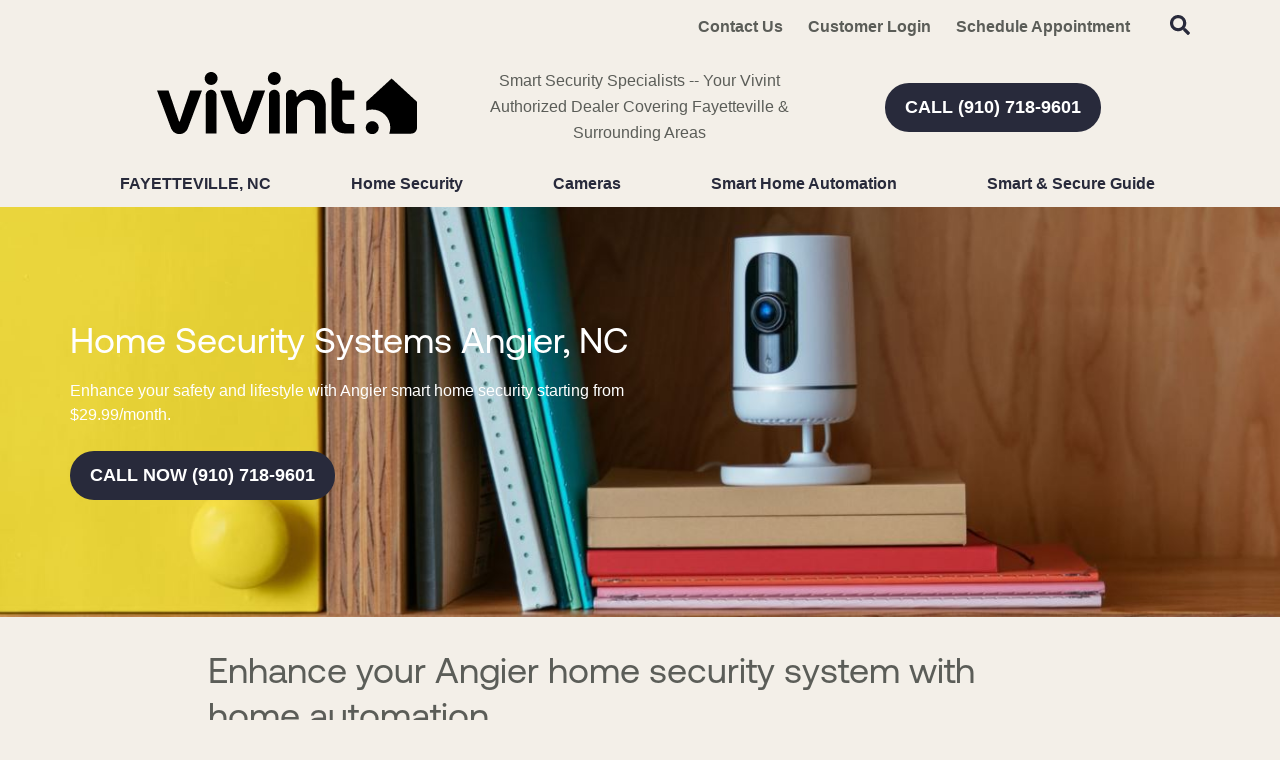

--- FILE ---
content_type: text/html; charset=utf-8
request_url: https://www.smartsecurityfayettevillenc.com/communities/angier-1
body_size: 53823
content:


<!DOCTYPE html>

<html lang="en-us" class="pyh20">
    
        <head>
	<meta charset="utf-8">
<meta name="viewport" content="width=device-width,initial-scale=1,minimum-scale=1">
<meta name="distribution" content="global">
<script>(function(w,d,s,l,i){w[l]=w[l]||[];w[l].push({'gtm.start':new Date().getTime(),event:'gtm.js'});var f=d.getElementsByTagName(s)[0],j=d.createElement(s),dl=l!='dataLayer'?'&l='+l:'';j.async=true;j.src='https://www.googletagmanager.com/gtm.js?id='+i+dl;f.parentNode.insertBefore(j,f);})(window,document,'script','dataLayer','GTM-MBT27RT');</script><meta name="author" content="Vivint">
<meta name="owner" content="Vivint">
<meta name="copyright" content="© 2026 Smart Security Specialist, LLC ">
<meta name="msapplication-TileColor" content="primarythemecolor">
<meta name="theme-color" content="primarythemecolor">
<link rel="apple-touch-icon" sizes="57x57" href="/img/corporate/Vivint%20icon.svg?t=1749734721" type="image/png">
<link rel="apple-touch-icon" sizes="60x60" href="/img/corporate/Vivint%20icon.svg?t=1749734721" type="image/png">
<link rel="apple-touch-icon" sizes="72x72" href="/img/corporate/Vivint%20icon.svg?t=1749734721" type="image/png">
<link rel="apple-touch-icon" sizes="76x76" href="/img/corporate/Vivint%20icon.svg?t=1749734721" type="image/png">
<link rel="apple-touch-icon" sizes="114x114" href="/img/corporate/Vivint%20icon.svg?t=1749734721" type="image/png">
<link rel="apple-touch-icon" sizes="120x120" href="/img/corporate/Vivint%20icon.svg?t=1749734721" type="image/png">
<link rel="apple-touch-icon" sizes="144x144" href="/img/corporate/Vivint%20icon.svg?t=1749734721" type="image/png">
<link rel="apple-touch-icon" sizes="152x152" href="/img/corporate/Vivint%20icon.svg?t=1749734721" type="image/png">
<link rel="apple-touch-icon" sizes="180x180" href="/img/corporate/Vivint%20icon.svg?t=1749734721" type="image/png">
<link rel="icon" sizes="32x32" href="/img/corporate/Vivint%20icon.svg?t=1749734721" type="image/png">
<link rel="icon" sizes="48x48" href="/img/corporate/Vivint%20icon.svg?t=1749734721" type="image/png">
<link rel="icon" sizes="96x96" href="/img/corporate/Vivint%20icon.svg?t=1749734721" type="image/png">
<link rel="icon" sizes="192x192" href="/img/corporate/Vivint%20icon.svg?t=1749734721" type="image/png">
<meta name="msapplication-TileImage" content="/img/corporate/Vivint%20icon.svg?t=1749734721">
<link rel="manifest" href="/manifest.json?ts=1768461966"><title>
	Home Security System Angier, NC | Vivint Authorized Dealer
</title><link href="https://fonts.googleapis.com/css?family=Open+Sans:400,400i,600,700,800&amp;display=swap" rel="stylesheet">
<link rel="stylesheet" type="text/css" media="all" href="/data/minify/12b98d76-41b4-75d4-a84d-88ba488b51a3.css?t=1767812661">
<style>
			:root {
				--themePrimary: #282A3B;
				--themePrimaryDark: #05E5AF;
				--themePrimaryLite: #FF8736;
				--themeSecondary: #FF8736;
				--themeSecondaryDark: #282A3B;
				--themeSecondaryLite: ;
				--themeBodyBackground: #F3EFE8;
				--themeHeadingFont: "Montserrat", sans-serif;
				--themeBodyFont: "Open Sans",sans-serif;
				--themeBodyBackgroundImage: ;
				--themeButtonBorderRadius: 0.6rem;
				--themePrimaryButtonBackground: var(--themePrimary);
				--themePrimaryButtonHoverBackground: var(--themePrimaryDark);
				--themeSecondaryButtonBackground: var(--themeSecondary);
				--themePrimaryButtonShadow: 0;
				--themeSecondaryButtonShadow: 0;
				--themeFormLabelColor: #222;
				--themeInputBackground: #fff;
				--themeInputBorder: #ccc;
				--themeInputBorderFocus: #222;
				--themeFormLabelColor: #222;
				--themeNavPrimaryColor: #282A3B;
				--themeNavPrimaryColorHover: #282A3B;
				--themeNavPrimaryBackgroundHover: #fff;
				--themeNavPrimaryBorder: 0;
				--themeNavPrimaryBorderColor: 0;
				--themeNavSubColor: #222;
				--themeNavSubColorHover: var(--themePrimary);
				--themeNavSubBackgroundHover: transparent;
				--themeNavSubContainerBackground: #fff;
				
				--themeFooterNavBorderColor: [[footernavlinksborders]];
				--themeFooterNavBackgroundColor: ;
				--themeTestimonialsBackground: #ccc;
				--themeTestimonialsBorder: 0;
				--themeBadgesBorderRadius: 50%;
				--themeMarketsBackground: #fffff;
			}
			.site-main a:not(.pyh-btn){
				text-decoration: underline;background-color: transparent;
			}
			.site-main a:not(.pyh-btn):hover{
				text-decoration: none;background-color: transparent;
			}
			
		.mscallouts__callout--primary{
			background-color: ;
			color: ;
			
		}
		.mscallouts__callout-title--primary{
			color: ;
		}
	
		.mscallouts__callout--secondary{
			background-color: ;
			color: ;
			
		}
		.mscallouts__callout-title--secondary{
			color: ;
		}
	
		.mscallouts__callout--tertiary{
			background-color: ;
			color: ;
			
		}
		.mscallouts__callout-title--tertiary{
			color: ;
		}
	</style>
	<style>:root{--themeButtonBorderRadius: 45px;--themeHeadingFont: vivint sans,helvetica neue,Helvetica,Arial,sans-serif;--themeBodyFont: "int circular 2 tt",helvetica neue,Helvetica,Arial,sans-serif,Helvetica,Roboto,Arial,sans-serif;--themeBodyColor: #5b5d58}.main h2{color:#212721}a{color:#5f7775;font-weight:bold}.msbanner__banner--form{min-height:400px}.msform__title--banner{display:none}.msform--banner{background:none}@media(min-width: 1921px){.msbanner__title--overlay{grid-column:4/span 3}}@media(min-width: 1921px){.msbanner__summary--overlay{grid-column:4/span 3}}@media(min-width: 1025px){.msbanner__title--overlayform{grid-column:2/span 6}}@media(min-width: 1367px){.msbanner__title--overlayform{grid-column:3/span 5}}@media(min-width: 1921px){.msbanner__title--overlayform{grid-column:4/span 4}}@media(min-width: 1025px){.msbanner__summary--overlayform{grid-column:2/span 6}}@media(min-width: 1367px){.msbanner__summary--overlayform{grid-column:3/span 5}}@media(min-width: 1921px){.msbanner__summary--overlayform{grid-column:4/span 4}}</style>
<meta content="Home Security System Angier, NC | Vivint Authorized Dealer" xmlns:og="http://opengraphprotocol.org/schema/" property="og:title" /><meta content="object" xmlns:og="http://opengraphprotocol.org/schema/" property="og:type" /><meta content="Vivint" xmlns:og="http://opengraphprotocol.org/schema/" property="og:site_name" /><meta content="Take your Angier, NC home security to the next level with a home security system that’s built with home automation in mind." xmlns:og="http://opengraphprotocol.org/schema/" property="og:description" /><meta content="https://www.smartsecurityfayettevillenc.com/communities/angier-1" xmlns:og="http://opengraphprotocol.org/schema/" property="og:url" /><meta content="en_US" xmlns:og="http://opengraphprotocol.org/schema/" property="og:locale" /><meta name="title" content="Home Security System Angier, NC | Vivint Authorized Dealer" /><meta name="description" content="Take your Angier, NC home security to the next level with a home security system that’s built with home automation in mind." /><meta http-equiv="last-modified" content="2020-12-05T13:56:07.9500000-05:00" /><link rel="canonical" href="https://www.smartsecurityfayettevillenc.com/communities/angier-1" /></head>
    

    <body id="top">
        
	<noscript aria-hidden="true" role="presentation">
  <iframe src="//www.googletagmanager.com/ns.html?id=GTM-MBT27RT" title="Google Tag Manager Noscript" style="width:0;height:0;display:none;visibility:hidden"></iframe>
</noscript>


        
    
        





<link href="/corporate/css/lite-yt-embed.css" rel="stylesheet" />
<script src="/static/resources/142f1e15-cd15-29a5-d3ca-34d8477f6a7c/MicrosoftAjax.js?_=&amp;t=2a9d95e3" type="text/javascript"></script> 
            

            

            
                <header class="header" id="msfHeader"><div class="wrap header__wrap"><div class="header__component header__component--colsp12 header__component--rowsp1 header__component--colst1 header__component--menu_secondary header__component--menu_secondary header__component--full" style="background: #F3EFE8"><div class="header__component-contain header__component-contain--menu header__component-contain--menu_secondary"><div class="header__nav header__nav--header_utility"><div class="nav__navicon"><button type="button" class="nav__navicon-btn nav__navicon-btn--open" id="btnNavOpen" aria-label="Open Menu" aria-controls="msfNav" aria-expanded="false"><svg viewBox="0 0 448 512" width="20" height="23" class="msicon msicon--fa-far-bars"><path d="M436 124H12c-6.627 0-12-5.373-12-12V80c0-6.627 5.373-12 12-12h424c6.627 0 12 5.373 12 12v32c0 6.627-5.373 12-12 12zm0 160H12c-6.627 0-12-5.373-12-12v-32c0-6.627 5.373-12 12-12h424c6.627 0 12 5.373 12 12v32c0 6.627-5.373 12-12 12zm0 160H12c-6.627 0-12-5.373-12-12v-32c0-6.627 5.373-12 12-12h424c6.627 0 12 5.373 12 12v32c0 6.627-5.373 12-12 12z"></path></svg></button></div><div class="header__nav-contain header__nav-contain--header_utility"><nav class="nav nav--header nav--header_utility" id="msfNavheader_utility"><ul class="nav__ul nav__ul--1 nav__ul nav__ul--header_utility msf-fx msf-fx--ai-c"><li class="nav__li nav__li--1 nav__li nav__li--header_utility" data-type="link_page" data-text="Contact Us"><a href="/contact-us" class="nav__a nav__a--1 nav__a nav__a--header_utility"><span class="nav__t nav__t--1">Contact Us</span></a></li><li class="nav__li nav__li--1 nav__li nav__li--header_utility" data-type="link_custom" data-text="Customer Login"><a href="https://www.vivintsky.com/app/#/account" class="nav__a nav__a--1 nav__a nav__a--header_utility" rel="nofollow" target="_blank"><span class="nav__t nav__t--1">Customer Login</span></a></li><li class="nav__li nav__li--1 nav__li nav__li--header_utility" data-type="link_page" data-text="Schedule Appointment"><a href="/schedule-appointment" class="nav__a nav__a--1 nav__a nav__a--header_utility"><span class="nav__t nav__t--1">Schedule Appointment</span></a></li><li class="nav__li nav__li--1 nav__li nav__li--header_utility" data-type="content"><div class="nav__con nav__con--1"><button type="button" class="search__open" title="Open Search" onClick="Marketsnare.Search.OpenSearch(event)"><svg viewBox="0 0 512 512" width="20" height="20" class="msicon msicon--fa-fas-search" aria-hidden="true" role="presentation"><path d="M505 442.7L405.3 343c-4.5-4.5-10.6-7-17-7H372c27.6-35.3 44-79.7 44-128C416 93.1 322.9 0 208 0S0 93.1 0 208s93.1 208 208 208c48.3 0 92.7-16.4 128-44v16.3c0 6.4 2.5 12.5 7 17l99.7 99.7c9.4 9.4 24.6 9.4 33.9 0l28.3-28.3c9.4-9.4 9.4-24.6.1-34zM208 336c-70.7 0-128-57.2-128-128 0-70.7 57.2-128 128-128 70.7 0 128 57.2 128 128 0 70.7-57.2 128-128 128z"></path></svg><svg viewBox="0 0 352 512" width="20" height="20" class="msicon msicon--fa-fas-times" aria-hidden="true" role="presentation"><path d="M242.72 256l100.07-100.07c12.28-12.28 12.28-32.19 0-44.48l-22.24-22.24c-12.28-12.28-32.19-12.28-44.48 0L176 189.28 75.93 89.21c-12.28-12.28-32.19-12.28-44.48 0L9.21 111.45c-12.28 12.28-12.28 32.19 0 44.48L109.28 256 9.21 356.07c-12.28 12.28-12.28 32.19 0 44.48l22.24 22.24c12.28 12.28 32.2 12.28 44.48 0L176 322.72l100.07 100.07c12.28 12.28 32.2 12.28 44.48 0l22.24-22.24c12.28-12.28 12.28-32.19 0-44.48L242.72 256z"></path></svg></button><div class="search__box search__box--header search__box--header--nontouch" id="MSFBoxheadernontouch"><div class="search__input search__input--header search__input--header--nontouch"><label class="msf-ada" aria-hidden="false" for="txtMSFSearchheadernontouch">Search Website</label><input type="search" class="search__txt search__txt--header search__txt--header--nontouch" placeholder="Search" id="txtMSFSearchheadernontouch" onKeyup="Marketsnare.Search.DoSearch(this.value,'',true,['MSFSpinheadernontouch','search__spin--active'],'q',event);"></div><div class="search__btn search__btn--header search__btn--header--nontouch"><div class="search__spin search__spin--header search__spin--header--nontouch" id="MSFSpinheadernontouch"><svg viewBox="0 0 512 512" width="24" height="24" class="msicon msicon--fa-far-spinner-third"><path d="M460.116 373.846l-20.823-12.022c-5.541-3.199-7.54-10.159-4.663-15.874 30.137-59.886 28.343-131.652-5.386-189.946-33.641-58.394-94.896-95.833-161.827-99.676C261.028 55.961 256 50.751 256 44.352V20.309c0-6.904 5.808-12.337 12.703-11.982 83.556 4.306 160.163 50.864 202.11 123.677 42.063 72.696 44.079 162.316 6.031 236.832-3.14 6.148-10.75 8.461-16.728 5.01z"></path></svg></div><button type="button" title="Search Website" class="search__submit search__submit--header search__submit--header--nontouch" onClick="Marketsnare.Search.DoSearch(document.getElementById('txtMSFSearchheadernontouch').value,'',false,['MSFSpinheadernontouch','search__spin--active'],'q',event);"><svg viewBox="0 0 320 512" width="20" height="20" class="msicon msicon--fa-fas-chevron-right"><path d="M285.476 272.971L91.132 467.314c-9.373 9.373-24.569 9.373-33.941 0l-22.667-22.667c-9.357-9.357-9.375-24.522-.04-33.901L188.505 256 34.484 101.255c-9.335-9.379-9.317-24.544.04-33.901l22.667-22.667c9.373-9.373 24.569-9.373 33.941 0L285.475 239.03c9.373 9.372 9.373 24.568.001 33.941z"></path></svg></button></div></div></div></li></ul></nav></div></div></div></div><div class="header__component header__component--colsp4 header__component--rowsp1 header__component--colst1 header__component--static_content1 header__component--static_content"><div class="header__component-contain header__component-contain--content"><div><a href="/"><img src="/corporate/Vivint logo.svg" alt="Vivint Authorized Retailer Fayetteville" width="260"></a>
</div></div></div><div class="header__component header__component--colsp4 header__component--rowsp1 header__component--colst5 header__component--static_content2 header__component--static_content"><div class="header__component-contain header__component-contain--content">Smart Security Specialists -- Your Vivint Authorized Dealer Covering Fayetteville &amp; Surrounding Areas</div></div><div class="header__component header__component--colsp4 header__component--rowsp1 header__component--colst9 header__component--static_content4 header__component--static_content" style="border-radius: 30px 30px 30px 30px;"><div class="header__component-contain header__component-contain--content"><a href="tel:+19107189601" class="pyh-btn pyh-btn--primary" target="_blank" rel="noopener noreferrer"><span>CALL (910) 718-9601</span></a></div></div><div class="header__component header__component--colsp12 header__component--rowsp1 header__component--colst1 header__component--menu_primary header__component--menu_primary"><div class="header__component-contain header__component-contain--menu header__component-contain--menu_primary"><div class="header__nav header__nav--header_primary header__nav-item"><div class="header__nav-contain header__nav-contain--header_primary" id="divNav"><button type="button" class="nav__navicon-btn nav__navicon-btn--close nav__navicon-btn--hide" id="btnNavClose" aria-label="Close Menu" aria-controls="msfNav" aria-expanded="false"><svg viewBox="0 0 320 512" width="20" height="23" class="msicon msicon--fa-far-times"><path d="M207.6 256l107.72-107.72c6.23-6.23 6.23-16.34 0-22.58l-25.03-25.03c-6.23-6.23-16.34-6.23-22.58 0L160 208.4 52.28 100.68c-6.23-6.23-16.34-6.23-22.58 0L4.68 125.7c-6.23 6.23-6.23 16.34 0 22.58L112.4 256 4.68 363.72c-6.23 6.23-6.23 16.34 0 22.58l25.03 25.03c6.23 6.23 16.34 6.23 22.58 0L160 303.6l107.72 107.72c6.23 6.23 16.34 6.23 22.58 0l25.03-25.03c6.23-6.23 6.23-16.34 0-22.58L207.6 256z"></path></svg></button><nav class="nav nav--header nav--header_primary" id="msfNavheader_primary"><ul class="nav__ul nav__ul--1 nav__ul nav__ul--header_primary"><li class="nav__li nav__li--1 nav__li nav__li--header_primary" data-type="label" data-text="Fayetteville, NC"><div class="nav__lbl nav__lbl--1 nav__con--target-market" style="display:block !important;"><span class="nav__t nav__t--1">Fayetteville, NC</span></div></li><li class="nav__li nav__li--1 nav__li--mc nav__li nav__li--header_primary" data-type="link_page" data-text="Home Security"><a href="/home-security" class="nav__a nav__a--1 nav__a nav__a--header_primary"><span class="nav__t nav__t--1">Home Security</span></a><button type="button" class="nav__btn nav__btn--toggle nav__btn--1" title="Expand Menu"><span class="nav__i nav__i--1"><svg viewBox="0 0 256 512" width="25" height="20" class="msicon msicon--fa-fal-angle-down"><path d="M119.5 326.9L3.5 209.1c-4.7-4.7-4.7-12.3 0-17l7.1-7.1c4.7-4.7 12.3-4.7 17 0L128 287.3l100.4-102.2c4.7-4.7 12.3-4.7 17 0l7.1 7.1c4.7 4.7 4.7 12.3 0 17L136.5 327c-4.7 4.6-12.3 4.6-17-.1z"></path></svg></span></button><ul class="nav__ul nav__ul--2 nav__ul nav__ul--header_primary"><li class="nav__li nav__li--2" data-type="link_page" data-text="Security Systems For Renters"><a href="/security-systems-for-renters" class="nav__a nav__a--2 nav__a nav__a--header_primary"><span class="nav__t nav__t--2">Security Systems For Renters</span></a></li><li class="nav__li nav__li--2" data-type="link_page" data-text="Business Security Systems"><a href="/business-security-systems" class="nav__a nav__a--2 nav__a nav__a--header_primary"><span class="nav__t nav__t--2">Business Security Systems</span></a></li><li class="nav__li nav__li--2" data-type="link_page" data-text="Security Sensors"><a href="/smart-home-automation/vivint-security-sensors-fayetteville" class="nav__a nav__a--2 nav__a nav__a--header_primary"><span class="nav__t nav__t--2">Security Sensors</span></a></li><li class="nav__li nav__li--2" data-type="link_page" data-text="Smart Locks"><a href="/smart-home-automation/smart-locks" class="nav__a nav__a--2 nav__a nav__a--header_primary"><span class="nav__t nav__t--2">Smart Locks</span></a></li></ul></li><li class="nav__li nav__li--1 nav__li--mc nav__li nav__li--header_primary" data-type="link_page" data-text="Cameras"><a href="/cameras" class="nav__a nav__a--1 nav__a nav__a--header_primary"><span class="nav__t nav__t--1">Cameras</span></a><button type="button" class="nav__btn nav__btn--toggle nav__btn--1" title="Expand Menu"><span class="nav__i nav__i--1"><svg viewBox="0 0 256 512" width="25" height="20" class="msicon msicon--fa-fal-angle-down"><path d="M119.5 326.9L3.5 209.1c-4.7-4.7-4.7-12.3 0-17l7.1-7.1c4.7-4.7 12.3-4.7 17 0L128 287.3l100.4-102.2c4.7-4.7 12.3-4.7 17 0l7.1 7.1c4.7 4.7 4.7 12.3 0 17L136.5 327c-4.7 4.6-12.3 4.6-17-.1z"></path></svg></span></button><ul class="nav__ul nav__ul--2 nav__ul nav__ul--header_primary"><li class="nav__li nav__li--2" data-type="link_page" data-text="Outdoor Security Cameras"><a href="/cameras/outdoor-security-cameras-in-fayetteville" class="nav__a nav__a--2 nav__a nav__a--header_primary"><span class="nav__t nav__t--2">Outdoor Security Cameras</span></a></li><li class="nav__li nav__li--2" data-type="link_page" data-text="Indoor Security Cameras"><a href="/cameras/indoor-security-cameras-in-fayetteville" class="nav__a nav__a--2 nav__a nav__a--header_primary"><span class="nav__t nav__t--2">Indoor Security Cameras</span></a></li><li class="nav__li nav__li--2" data-type="link_page" data-text="Vivint Doorbell Camera Pro"><a href="/cameras/vivint-doorbell-camera-pro" class="nav__a nav__a--2 nav__a nav__a--header_primary"><span class="nav__t nav__t--2">Vivint Doorbell Camera Pro</span></a></li></ul></li><li class="nav__li nav__li--1 nav__li--mc nav__li nav__li--header_primary" data-type="link_page" data-text="Smart Home Automation"><a href="/smart-home-automation" class="nav__a nav__a--1 nav__a nav__a--header_primary"><span class="nav__t nav__t--1">Smart Home Automation</span></a><button type="button" class="nav__btn nav__btn--toggle nav__btn--1" title="Expand Menu"><span class="nav__i nav__i--1"><svg viewBox="0 0 256 512" width="25" height="20" class="msicon msicon--fa-fal-angle-down"><path d="M119.5 326.9L3.5 209.1c-4.7-4.7-4.7-12.3 0-17l7.1-7.1c4.7-4.7 12.3-4.7 17 0L128 287.3l100.4-102.2c4.7-4.7 12.3-4.7 17 0l7.1 7.1c4.7 4.7 4.7 12.3 0 17L136.5 327c-4.7 4.6-12.3 4.6-17-.1z"></path></svg></span></button><ul class="nav__ul nav__ul--2 nav__ul nav__ul--header_primary"><li class="nav__li nav__li--2" data-type="label" data-text="<strong>Control</strong>"><div class="nav__lbl nav__lbl--2"><span class="nav__t nav__t--2"><strong>Control</strong></span></div></li><li class="nav__li nav__li--2" data-type="link_page" data-text="Vivint Smart Hub"><a href="/home-security/vivint-smart-hub" class="nav__a nav__a--2 nav__a nav__a--header_primary"><span class="nav__t nav__t--2">Vivint Smart Hub</span></a></li><li class="nav__li nav__li--2" data-type="link_page" data-text="Vivint App"><a href="/vivint-app" class="nav__a nav__a--2 nav__a nav__a--header_primary"><span class="nav__t nav__t--2">Vivint App</span></a></li><li class="nav__li nav__li--2" data-type="label" data-text="<strong>Security</strong>"><div class="nav__lbl nav__lbl--2"><span class="nav__t nav__t--2"><strong>Security</strong></span></div></li><li class="nav__li nav__li--2" data-type="link_page" data-text="Carbon Monoxide Detectors"><a href="/smart-home-automation/carbon-monoxide-detectors" class="nav__a nav__a--2 nav__a nav__a--header_primary"><span class="nav__t nav__t--2">Carbon Monoxide Detectors</span></a></li><li class="nav__li nav__li--2" data-type="link_page" data-text="Monitored Fire Alarms"><a href="/smart-home-automation/monitored-fire-alarms" class="nav__a nav__a--2 nav__a nav__a--header_primary"><span class="nav__t nav__t--2">Monitored Fire Alarms</span></a></li><li class="nav__li nav__li--2" data-type="link_page" data-text="Water Sensors"><a href="/smart-home-automation/water-sensors" class="nav__a nav__a--2 nav__a nav__a--header_primary"><span class="nav__t nav__t--2">Water Sensors</span></a></li><li class="nav__li nav__li--2" data-type="link_page" data-text="Smart Thermostat"><a href="/smart-home-automation/smart-thermostat" class="nav__a nav__a--2 nav__a nav__a--header_primary"><span class="nav__t nav__t--2">Smart Thermostat</span></a></li></ul></li><li class="nav__li nav__li--1 nav__li nav__li--header_primary" data-type="link_page" data-text="Smart &amp; Secure Guide"><a href="/smart-secure-guide" class="nav__a nav__a--1 nav__a nav__a--header_primary"><span class="nav__t nav__t--1">Smart & Secure Guide</span></a></li></ul></nav></div></div></div></div><style>@media(min-width: 1025px){.header__component--menu_secondary{padding:0 0 0 0;margin:0 0 0 0}}@media(min-width: 1025px){.header__component--static_content2{padding:0 0 0 0;margin:0 0 0 0}}@media(min-width: 1025px){.header__component--static_content4{padding:0 0 0 0;margin:0 0 0 0}}@media(min-width: 1025px){.header__component--menu_primary{padding:0 0 0 0;margin:0 0 0 0}}@media(min-width: 1025px){.header__component--static_content1{padding:0 0 0 0;margin:0 0 0 0}}</style></div></header>
            

            <main id="msfMain" class="main">
                
	<section class="main__section main__section--markets main__section--detail" id="msfDetail" aria-labelledby="msfDetail msfHeading"><div class="wrap msf-gd main__wrap main__wrap--markets main__wrap--detail"><div class="main__component main__component--colsp12 main__component--rowsp1 main__component--colst1 main__component--banner main__component--banner1 main__component--full"><div class="main__component-contain main__component-contain--banner main__component-contain--banner1"><aside class="msbanner msbanner--markets"><div class="msbanner__wrap" id="msbanner_3020"><div class="msbanner__outer msbanner__outer--overlay"><div data-mrid="3020" class="msbanner__banner msbanner__banner--overlay" style="width:100%;background:#6A7E91"><div class="msbanner__image msbanner__image--overlay msbanner__image--picture msbanner__image--picture--overlay"><picture class="msbanner__picture msbanner__picture--overlay"><source srcset="/img/corporate/images/vivint_sign_secondary_banner_3_mobile-178-319x180.jpg?t=1606943071" media="(max-width:320px)"></source><source srcset="/img/corporate/images/vivint_sign_secondary_banner_3_mobile-178-768x433.jpg?t=1606943071" media="(max-width:768px)"></source><source srcset="/img/corporate/images/vivint_sign_secondary_banner_3_mobile-178.jpg?t=1606943071" media="(max-width:1024px)"></source><source srcset="/img/corporate/images/vivint_sign_secondary_banner_3-179-1366x438.jpg?t=1606943099" media="(max-width:1366px)"></source><source srcset="/img/corporate/images/vivint_sign_secondary_banner_3-179-1920x616.jpg?t=1606943099" media="(max-width:1920px)"></source><img class="msbanner__img msbanner__img--overlay" src="/corporate/images/vivint_sign_secondary_banner_3-179.jpg" alt="Angier, NC security system" fetchpriority="high"></picture></div><div class="msbanner__content msbanner__content--overlay msbanner__content--l msbanner__content--overlay--l msbanner__content--text-l msbanner__content--overlay--text-l" style="color: #fff;"><div class="msbanner__content-contain msbanner__content-contain--overlay msbanner__content-contain--l msbanner__content-contain--overlay--l msbanner__content-contain--text-l msbanner__content-contain--overlay--text-l"><div class="msbanner__title msbanner__title--overlay">Home Security Systems Angier, NC</div><div class="msbanner__summary msbanner__summary--overlay"><div>Enhance your safety and lifestyle with Angier smart home security&nbsp;starting from $29.99/month.</div>
<br>
<a href="tel:+19107189601" class="pyh-btn pyh-btn--primary" target="_blank" rel="noopener noreferrer"><span>CALL NOW (910) 718-9601</span></a>&nbsp;</div></div></div></div></div></div></aside></div></div><div class="main__component main__component--colsp8 main__component--rowsp1 main__component--colst3 main__component--h main__component--h1"><div class="main__component-contain main__component-contain--h main__component-contain--h1"><h1 aria-level="1" id="msfHeading" class="main__h1 main__h1--markets main__h1--detail ">Enhance your Angier home security system with home automation</h1></div></div><div class="main__component main__component--colsp8 main__component--rowsp1 main__component--colst3 main__component--content main__component--content1"><div class="main__component-contain main__component-contain--content main__component-contain--content1"><div class="main__content main__content--markets main__content--detail "><p>A home security system can make your house safer. Home automation creates a more efficient house. But when you combine <a href="/home-security">home security</a> and <a href="/smart-home-automation">home automation</a> into one, simple system, you create a complete smart house. Just get the package that&#8217;s right for you and you have a home that&#8217;s responsive to your needs.</p></div></div></div><div class="main__component main__component--colsp12 main__component--rowsp1 main__component--colst1 main__component--banner main__component--banner3 main__component--full"><div class="main__component-contain main__component-contain--banner main__component-contain--banner3"><aside class="msbanner msbanner--markets"><div class="msbanner__wrap" id="msbanner_2237"><div class="msbanner__outer msbanner__outer--overlayform"><div data-mrid="2237" class="msbanner__banner msbanner__banner--overlayform msbanner__banner--no-image msbanner__banner--form" style="width:100%;background:#282A3B"><div class="msbanner__content msbanner__content--overlayform msbanner__content--l msbanner__content--overlayform--l msbanner__content--text-l msbanner__content--overlayform--text-l" style="color: #fff;"><div class="msbanner__content-contain msbanner__content-contain--overlayform msbanner__content-contain--l msbanner__content-contain--overlayform--l msbanner__content-contain--text-l msbanner__content-contain--overlayform--text-l"><div class="msbanner__title msbanner__title--overlayform"><strong>Call <a href="tel:+19107189601" class="pyh-link pyh-link--phone" target="_blank" rel="noopener noreferrer" style="color:#fff;"><span>(910) 718-9601</span></a> now to get a free quote</strong>
</div><div class="msbanner__summary msbanner__summary--overlayform"><p>Ready to turn your home into a smart home? Call now to get started or fill out the form.</p></div><div class="msbanner__form msbanner__form--overlayform"><div class="msform msform--banner" data-formid="11" data-view="banner"></div></div></div></div></div></div></div></aside></div></div><div class="main__component main__component--colsp8 main__component--rowsp1 main__component--colst3 main__component--content main__component--content2"><div class="main__component-contain main__component-contain--content main__component-contain--content2"><div class="main__content main__content--markets main__content--detail "><h2>Design your Angier, NC home security system and home automation to work around your lifestyle</h2> <p>The ideal smart home puts all your security and automation products together with a single user-friendly system. A Vivint system gives you:</p> <ul> <li> <p><strong>Residential security:</strong> Burglar detection sensors, smart locks, and loud alarms</p> </li> <li> <p><strong>Fire and safety:</strong> Monitored fire, carbon monoxide, and flood detectors</p> </li> <li> <p><strong>Security cameras:</strong> <a href="/cameras">HD interior, exterior, and doorbell cameras</a></p> </li> <li> <p><strong>Home automation:</strong> Smart thermostat, garage doors sensors, and lights</p> </li> <li> <p><strong>Round-the-clock monitoring:</strong> Connected monitoring helps keep your family safe when you&#8217;re home or away</p> </li> </ul> <p>A powerful app makes your smart home easily accessible. Disarm and arm your Angier home security system with just a simple tap. Receive notifications straight to your smartphone when an alarm is tripped. See current streams or recorded clips from your security cameras and more. With the Vivint App it&#8217;s never been easier to manage your home no matter how far away you are.</p> <div><div class="msmacro-video" style="position:relative;height:100%;"><lite-youtube videoid="XfvV1R7dE1g" class="msmacro-video__iframe" style="aspect-ratio:16 / 9;" params="rel=0"></lite-youtube></div></div></div></div></div><div class="main__component main__component--colsp8 main__component--rowsp1 main__component--colst3 main__component--content main__component--content3"><div class="main__component-contain main__component-contain--content main__component-contain--content3"><div class="main__content main__content--markets main__content--detail "><h2>Enjoy simplicity and security when you&#8217;re home</h2> <p>Combining your Angier home security system with home automation gives you complete command over your house. The Vivint App lets you:</p> <ul> <li> <p>Adjust the thermostat, turn off the lights, and see who&#8217;s ringing the doorbell, all from your living room couch.</p> </li> <li> <p>Save on heating and cooling bills with scheduled thermostats and lights. </p> </li> <li> <p>Tell your home security system what to do with voice commands through Amazon Echo or Google Home.</p> </li> <li> <p>Program your system to turn off your sensors, unlock the door, and turn on the lights when you pull in the driveway.</p> </li> <li> <p>Simplify your nightly routine by lowering the thermostat and locking the doors with a simple tap on your phone.</p> </li> </ul></div></div></div><div class="main__component main__component--colsp12 main__component--rowsp1 main__component--colst1 main__component--callouts main__component--callouts1"><div class="main__component-contain main__component-contain--callouts main__component-contain--callouts1"><aside class="mscallouts mscallouts--markets mscallouts--primary" data-mrid="2235"><ul class="mscallouts__wrap mscallouts__wrap--primary" data-row-callouts="3"><li class="mscallouts__callout mscallouts__callout--primary"><div class="mscallouts__callout-contain mscallouts__callout-contain--primary"><div class="mscallouts__callout-image mscallouts__callout-image--primary"><picture class="mscallouts__callout-image-picture mscallouts__callout-image-picture--primary"><source srcset="/img/corporate/images/mobile_homepage_callout-319x319.jpg?t=1601393683" media="(max-width:320px)"></source><img class="mscallouts__callout-image-img mscallouts__callout-image-img--primary" src="/img/corporate/images/mobile_homepage_callout.jpg?t=1601393683" loading="lazy" alt="home automation Fayetteville"></picture></div><div class="mscallouts__callout-title mscallouts__callout-title--primary"><div class="mscallouts__callout-title-text mscallouts__callout-title-text--primary">Home Automation</div></div><div class="mscallouts__callout-more mscallouts__callout-more--primary"><div class="mscallouts__callout-more-text mscallouts-more-text--primary"><a href="/smart-home-automation" class="mscallouts__callout-more-link mscallouts__callout-more-link--primary pyh-btn pyh-btn--primary"><span>Learn More</span></a></div></div></div></li><li class="mscallouts__callout mscallouts__callout--primary"><div class="mscallouts__callout-contain mscallouts__callout-contain--primary"><div class="mscallouts__callout-image mscallouts__callout-image--primary"><picture class="mscallouts__callout-image-picture mscallouts__callout-image-picture--primary"><source srcset="/img/corporate/images/securitypanel_homepage_callout-319x319.jpg?t=1601393381" media="(max-width:320px)"></source><img class="mscallouts__callout-image-img mscallouts__callout-image-img--primary" src="/img/corporate/images/securitypanel_homepage_callout.jpg?t=1601393381" loading="lazy" alt="security systems Fayetteville"></picture></div><div class="mscallouts__callout-title mscallouts__callout-title--primary"><div class="mscallouts__callout-title-text mscallouts__callout-title-text--primary">Home Security</div></div><div class="mscallouts__callout-more mscallouts__callout-more--primary"><div class="mscallouts__callout-more-text mscallouts-more-text--primary"><a href="/home-security" class="mscallouts__callout-more-link mscallouts__callout-more-link--primary pyh-btn pyh-btn--primary"><span>Learn More</span></a></div></div></div></li><li class="mscallouts__callout mscallouts__callout--primary"><div class="mscallouts__callout-contain mscallouts__callout-contain--primary"><div class="mscallouts__callout-image mscallouts__callout-image--primary"><picture class="mscallouts__callout-image-picture mscallouts__callout-image-picture--primary"><source srcset="/img/corporate/images/doorbell_homepage_callout-319x319.jpg?t=1601393528" media="(max-width:320px)"></source><img class="mscallouts__callout-image-img mscallouts__callout-image-img--primary" src="/img/corporate/images/doorbell_homepage_callout.jpg?t=1601393528" loading="lazy" alt="home security cameras Fayetteville"></picture></div><div class="mscallouts__callout-title mscallouts__callout-title--primary"><div class="mscallouts__callout-title-text mscallouts__callout-title-text--primary">Security Cameras</div></div><div class="mscallouts__callout-more mscallouts__callout-more--primary"><div class="mscallouts__callout-more-text mscallouts-more-text--primary"><a href="/cameras" class="mscallouts__callout-more-link mscallouts__callout-more-link--primary pyh-btn pyh-btn--primary"><span>Learn More</span></a></div></div></div></li></ul></aside></div></div><div class="main__component main__component--colsp8 main__component--rowsp1 main__component--colst3 main__component--content main__component--content4"><div class="main__component-contain main__component-contain--content main__component-contain--content4"><div class="main__content main__content--markets main__content--detail "><h2>Maintain control of your smart home when you&#8217;re traveling</h2> <p>Your Angier home security system and home automation is still responsive after you leave the house. The Vivint App makes it easy to:</p> <ul> <li> <p>Receive notifications sent to your mobile device when your indoor or outdoor cameras sense strange movements.</p> </li> <li> <p>Remotely set temporary door lock codes for visiting family members or a contractor.</p> </li> <li> <p>Use the 2-way audio on your doorbell camera to communicate with unexpected visitors who are on your front porch.</p> </li> <li> <p>Change the thermostat so it&#8217;s warm and cozy when you are home from work.</p> </li> <li> <p role="presentation">Contact a live Vivint monitoring agent when you have an alert from your security, flood, or fire alarms.</p> </li> </ul> <div><picture><source media="(max-width:320px)" srcset="/img/corporate/uploads/vivint_smart_app_1-320x188.jpg?t=1605714389"></source><source media="(max-width:412px)" srcset="/img/corporate/uploads/vivint_smart_app_1-412x242.jpg?t=1605714389"></source><source media="(max-width:768px)" srcset="/img/corporate/uploads/vivint_smart_app_1-768x452.jpg?t=1605714389"></source><img src="/img/corporate/uploads/vivint_smart_app_1.jpg?t=1605714389" alt="Angier home security" loading="lazy"></picture></div> <h2>Receive your no-cost quote right now for your Angier smart home</h2> <p>Go ahead and call <a href="tel:+19107189601" class="pyh-link pyh-link--phone" target="_blank" rel="noopener noreferrer"><span>(910) 718-9601</span></a> to learn how a home security and home automation system can help protect your family. A Vivint rep will discuss what you need and then customize a smart home security package that complements your family&#8217;s lifestyle. Just call or complete the form today!</p></div></div></div><div class="main__component main__component--colsp12 main__component--rowsp1 main__component--colst1 main__component--banner main__component--banner2 main__component--full"><div class="main__component-contain main__component-contain--banner main__component-contain--banner2"><aside class="msbanner msbanner--markets"><div class="msbanner__wrap" id="msbanner_2517"><div class="msbanner__outer msbanner__outer--overlayform"><div data-mrid="2517" class="msbanner__banner msbanner__banner--overlayform msbanner__banner--no-image msbanner__banner--form" style="width:100%;background:#282A3B"><div class="msbanner__content msbanner__content--overlayform msbanner__content--l msbanner__content--overlayform--l msbanner__content--text-l msbanner__content--overlayform--text-l" style="color: #fff;"><div class="msbanner__content-contain msbanner__content-contain--overlayform msbanner__content-contain--l msbanner__content-contain--overlayform--l msbanner__content-contain--text-l msbanner__content-contain--overlayform--text-l"><div class="msbanner__title msbanner__title--overlayform"><strong>Call <a href="tel:+19107189601" class="pyh-link pyh-link--phone" target="_blank" rel="noopener noreferrer" style="color:#fff;"><span>(910) 718-9601</span></a> now to get a free quote</strong></div><div class="msbanner__summary msbanner__summary--overlayform"><div><br></div>
<div>&nbsp;Ready to turn your home into a smart home? Call now to get started or fill out the form.</div>
<div>&nbsp;<br></div></div><div class="msbanner__form msbanner__form--overlayform"><div class="msform msform--banner" data-formid="11" data-view="banner"></div></div></div></div></div></div></div></aside></div></div><div class="main__component main__component--colsp12 main__component--rowsp1 main__component--colst1 main__component--blurb main__component--blurb2"></div><div class="main__component main__component--colsp12 main__component--rowsp1 main__component--colst1 main__component--markets main__component--markets"><div class="main__component-contain main__component-contain--markets"><div class="main__markets"><div class="main__markets-content"><div class="section-contain"><h3 class="footer__block-title--communities">Communities Served Around Fayetteville By Smart Security Specialists Your Local Vivint Authorized Dealer</h3></div></div><div class="main__markets-markets"><div class="msf-markets"><ul class="msf-markets__ul main__markets-list msf-gd"><li class="msf-markets__li main__markets-item"><a href="/communities/sanford-1" class="msf-markets__a main__markets-link">Sanford</a></li><li class="msf-markets__li main__markets-item"><a href="/communities/lumberton-1" class="msf-markets__a main__markets-link">Lumberton</a></li><li class="msf-markets__li main__markets-item"><a href="/communities/hope-mills-1" class="msf-markets__a main__markets-link">Hope Mills</a></li><li class="msf-markets__li main__markets-item"><a href="/communities/laurinburg-1" class="msf-markets__a main__markets-link">Laurinburg</a></li><li class="msf-markets__li main__markets-item"><a href="/communities/southern-pines-1" class="msf-markets__a main__markets-link">Southern Pines</a></li><li class="msf-markets__li main__markets-item"><a href="/communities/pinehurst-1" class="msf-markets__a main__markets-link">Pinehurst</a></li><li class="msf-markets__li main__markets-item"><a href="/communities/spring-lake-1" class="msf-markets__a main__markets-link">Spring Lake</a></li><li class="msf-markets__li main__markets-item"><a href="/communities/dunn-1" class="msf-markets__a main__markets-link">Dunn</a></li><li class="msf-markets__li main__markets-item"><a href="/communities/clinton-1" class="msf-markets__a main__markets-link">Clinton</a></li><li class="msf-markets__li main__markets-item"><a href="/communities/aberdeen-1" class="msf-markets__a main__markets-link">Aberdeen</a></li><li class="msf-markets__li main__markets-item"><a href="/communities/hamlet-1" class="msf-markets__a main__markets-link">Hamlet</a></li><li class="msf-markets__li main__markets-item"><a href="/communities/angier-1" class="msf-markets__a main__markets-link">Angier</a></li><li class="msf-markets__li main__markets-item"><a href="/communities/erwin-2" class="msf-markets__a main__markets-link">Erwin</a></li><li class="msf-markets__li main__markets-item"><a href="/communities/raeford" class="msf-markets__a main__markets-link">Raeford</a></li><li class="msf-markets__li main__markets-item"><a href="/communities/benson-1" class="msf-markets__a main__markets-link">Benson</a></li><li class="msf-markets__li main__markets-item"><a href="/communities/lillington-1" class="msf-markets__a main__markets-link">Lillington</a></li></ul></div></div></div></div></div><style>@media(min-width: 1280px){.main__component--banner1{padding:0 0 0 0;margin:0 0 0 0}}@media(min-width: 1280px){.main__component--h1{padding:0 0 0 0;margin:0 0 0 0}}@media(min-width: 1280px){.main__component--content1{padding:0 0 0 0;margin:0 0 0 0}}@media(min-width: 1280px){.main__component--callouts1{padding:0 0 0 0;margin:0 0 0 0}}@media(min-width: 1280px){.main__component--content2{padding:0 0 0 0;margin:0 0 0 0}}@media(min-width: 1280px){.main__component--content3{padding:0 0 0 0;margin:0 0 0 0}}@media(min-width: 1280px){.main__component--content4{padding:0 0 0 0;margin:0 0 0 0}}@media(min-width: 1280px){.main__component--markets{padding:0 0 20px 0;margin:0 0 0 0}}@media(min-width: 1280px){.main__component--banner2{padding:0 0 0 0;margin:0 0 0 0}}@media(min-width: 1280px){.main__component--banner3{padding:0 0 0 0;margin:0 0 0 0}}@media(min-width: 1280px){.main__component--blurb2{padding:0 0 0 0;margin:0 0 0 0}}</style><span class="msf-schema"><meta property="url" content="https://www.smartsecurityfayettevillenc.com/communities/angier-1"></span></div></section><script type="application/ld+json">{}</script>

            </main>

            
                <footer class="footer" id="msfFooter"><div class="wrap footer__wrap">
    <div class="footer__component footer__component--colsp3 footer__component--rowsp3 footer__component--colst3 footer__component--static_content2 footer__component--static_content">
      <div class="footer__component-contain footer__component-contain--content"><div><strong>Vivint</strong></div>
<div></div>
<div>Fayetteville, NC 28401</div>
<div><a href="tel:+19107189601" class="pyh-link pyh-link--phone" target="_blank" rel="noopener noreferrer"><span>(910) 718-9601</span></a></div>
<div>&nbsp;<br></div><div><picture><source media="(max-width:320px)" srcset="/img/corporate/uploads/smartsecurityspecialists-320x103.png?t=1749589243"></source><source media="(max-width:412px)" srcset="/img/corporate/uploads/smartsecurityspecialists-412x133.png?t=1749589243"></source><source media="(max-width:768px)" srcset="/img/corporate/uploads/smartsecurityspecialists-768x248.png?t=1749589243"></source><source media="(max-width:1024px)" srcset="/img/corporate/uploads/smartsecurityspecialists-1024x330.png?t=1749589243"></source><source media="(max-width:1366px)" srcset="/img/corporate/uploads/smartsecurityspecialists-1366x440.png?t=1749589243"></source><img src="/img/corporate/uploads/smartsecurityspecialists.png?t=1749589243" alt="smart security specialists Fayetteville" style="width: 300px;" loading="lazy"></picture>&nbsp;</div>
<div><br></div></div>
    </div>
    <div class="footer__component footer__component--colsp2 footer__component--rowsp4 footer__component--colst6 footer__component--menu_primary footer__component--menu_primary">
      <div class="footer__component-contain footer__component-contain--menu footer__component-contain--menu_primary">
        <div class="footer__nav footer__nav--footer_primary footer__nav-item">
          <div class="footer__nav-contain footer__nav-contain--footer_primary">
            <nav class="nav nav--footer nav--footer_primary" id="msfNavfooter_primary"><ul class="nav__ul nav__ul--1 nav__ul nav__ul--footer_primary"><li class="nav__li nav__li--1 nav__li nav__li--footer_primary" data-type="link_page" data-text="About Us"><a href="/about-us" class="nav__a nav__a--1 nav__a nav__a--footer_primary"><span class="nav__t nav__t--1">About Us</span></a></li><li class="nav__li nav__li--1 nav__li nav__li--footer_primary" data-type="link_page" data-text="Contact Us"><a href="/contact-us" class="nav__a nav__a--1 nav__a nav__a--footer_primary"><span class="nav__t nav__t--1">Contact Us</span></a></li><li class="nav__li nav__li--1 nav__li nav__li--footer_primary" data-type="link_page" data-text="Blog"><a href="/smart-secure-guide" class="nav__a nav__a--1 nav__a nav__a--footer_primary"><span class="nav__t nav__t--1">Blog</span></a></li><li class="nav__li nav__li--1 nav__li nav__li--footer_primary" data-type="link_page" data-text="FAQs"><a href="/faqs" class="nav__a nav__a--1 nav__a nav__a--footer_primary"><span class="nav__t nav__t--1">FAQs</span></a></li><li class="nav__li nav__li--1 nav__li nav__li--footer_primary" data-type="link_page" data-text="Business Security "><a href="/business-security-systems" class="nav__a nav__a--1 nav__a nav__a--footer_primary"><span class="nav__t nav__t--1">Business Security </span></a></li><li class="nav__li nav__li--1 nav__li nav__li--footer_primary" data-type="link_page" data-text="Apartment Security"><a href="/security-systems-for-renters" class="nav__a nav__a--1 nav__a nav__a--footer_primary"><span class="nav__t nav__t--1">Apartment Security</span></a></li><li class="nav__li nav__li--1 nav__li nav__li--footer_primary" data-type="link_page" data-text="Español "><a href="/homepage-in-spanish" class="nav__a nav__a--1 nav__a nav__a--footer_primary"><span class="nav__t nav__t--1">Español </span></a></li></ul></nav>
          </div>
        </div>
      </div>
    </div>
    <div class="footer__component footer__component--colsp2 footer__component--rowsp4 footer__component--colst8 footer__component--static_content5 footer__component--static_content">
      <div class="footer__component-contain footer__component-contain--content"><div><strong>Business Hours</strong></div><div><div class="msmacro-business-hours"><div class="msmacro-business-hours__day"><div class="msmacro-business-hours__name">Mo:</div><div class="msmacro-business-hours__hours"><div class="msmacro-business-hours__hours-block">8 AM – 11 PM</div></div></div><div class="msmacro-business-hours__day"><div class="msmacro-business-hours__name">Tu:</div><div class="msmacro-business-hours__hours"><div class="msmacro-business-hours__hours-block">8 AM – 11 PM</div></div></div><div class="msmacro-business-hours__day"><div class="msmacro-business-hours__name">We:</div><div class="msmacro-business-hours__hours"><div class="msmacro-business-hours__hours-block">8 AM – 11 PM</div></div></div><div class="msmacro-business-hours__day"><div class="msmacro-business-hours__name">Th:</div><div class="msmacro-business-hours__hours"><div class="msmacro-business-hours__hours-block">8 AM – 11 PM</div></div></div><div class="msmacro-business-hours__day"><div class="msmacro-business-hours__name">Fr:</div><div class="msmacro-business-hours__hours"><div class="msmacro-business-hours__hours-block">8 AM – 11 PM</div></div></div><div class="msmacro-business-hours__day"><div class="msmacro-business-hours__name">Sa:</div><div class="msmacro-business-hours__hours"><div class="msmacro-business-hours__hours-block">8 AM – 11 PM</div></div></div><div class="msmacro-business-hours__day"><div class="msmacro-business-hours__name">Su:</div><div class="msmacro-business-hours__hours"><div class="msmacro-business-hours__hours-block">8 AM – 11 PM</div></div></div></div></div></div>
    </div>
    <div class="footer__component footer__component--colsp3 footer__component--rowsp4 footer__component--colst10 footer__component--static_content1 footer__component--static_content">
      <div class="footer__component-contain footer__component-contain--content">Smart Security Specialist is Fayetteville's <a href="https://www.smartsecurityspecialists.com/">local Authorized Vivint Dealer</a>. Our mission is to give Fayetteville, NC and surrounding locations &#8212; from Airborne and Special Operations Museum to Cape Fear Botanical Garden &#8212; information and access to Vivint-monitored home security systems that are professionally installed.</div>
    </div>
    <div class="footer__component footer__component--colsp3 footer__component--rowsp1 footer__component--colst3 footer__component--social footer__component--social">
      <div class="msf-social"><ul class="msf-social__ul footer__social-list msf-fx msf-fx--ai-c"></ul></div>
    </div>
    <div class="footer__component footer__component--colsp9 footer__component--rowsp1 footer__component--colst3 footer__component--static_content3 footer__component--static_content">
      <div class="footer__component-contain footer__component-contain--content">*Minimum $29.99/month services agreement required in conjunction with minimum $599.99 equipment purchase.</div>
    </div>
    <div class="footer__component footer__component--colsp8 footer__component--rowsp1 footer__component--colst3 footer__component--menu_secondary footer__component--menu_secondary">
      <div class="footer__component-contain footer__component-contain--menu footer__component-contain--menu_secondary">
        <div class="footer__nav footer__nav--footer_utility">
          <div class="footer__nav-contain footer__nav-contain--footer_utility">
            <nav class="nav nav--footer nav--footer_utility" id="msfNavfooter_utility"><ul class="nav__ul nav__ul--1 nav__ul nav__ul--footer_utility"><li class="nav__li nav__li--1 nav__li nav__li--footer_utility" data-type="link_page" data-text="Privacy Policy"><a href="/privacy-policy" class="nav__a nav__a--1 nav__a nav__a--footer_utility"><span class="nav__t nav__t--1">Privacy Policy</span></a></li><li class="nav__li nav__li--1 nav__li nav__li--footer_utility" data-type="link_page" data-text="Offer Details"><a href="/terms-and-conditions" class="nav__a nav__a--1 nav__a nav__a--footer_utility"><span class="nav__t nav__t--1">Offer Details</span></a></li><li class="nav__li nav__li--1 nav__li nav__li--footer_utility" data-type="link_page" data-text="Licenses"><a href="/licenses" class="nav__a nav__a--1 nav__a nav__a--footer_utility"><span class="nav__t nav__t--1">Licenses</span></a></li><li class="nav__li nav__li--1 nav__li nav__li--footer_utility" data-type="link_page" data-text="Sitemap"><a href="/sitemap" class="nav__a nav__a--1 nav__a nav__a--footer_utility"><span class="nav__t nav__t--1">Sitemap</span></a></li></ul></nav>
          </div>
        </div>
      </div>
    </div>
    <div class="footer__component footer__component--colsp8 footer__component--rowsp1 footer__component--colst3 footer__component--static_content4 footer__component--static_content">
      <div class="footer__component-contain footer__component-contain--content"><div>&copy; 2026 Vivint <copy-history-app id="1735925901807"></copy-history-app>
</div></div>
    </div>
    <style>@media(min-width: 1025px){.footer__component--menu_primary{padding:0 0 0 0;margin:0 0 0 0}}@media(min-width: 1025px){.footer__component--static_content5{padding:0 0 0 0;margin:0 0 0 -20px}}@media(min-width: 1025px){.footer__component--static_content2{padding:0 0 0 0;margin:0 0 0 -40px}}@media(min-width: 1025px){.footer__component--static_content1{padding:0 0 0 0;margin:0 0 0 -20px}}@media(min-width: 1025px){.footer__component--social{padding:0 0 0 0;margin:0 0 0 -40px}}@media(min-width: 1025px){.footer__component--static_content3{padding:0 0 0 0;margin:0 0 0 -20px}}@media(min-width: 1025px){.footer__component--menu_secondary{padding:0 0 0 0;margin:0 0 0 -20px}}@media(min-width: 1025px){.footer__component--static_content4{padding:0 0 0 0;margin:0 0 0 -20px}}</style>
  </div></footer>
            

            
                <script type="text/javascript" defer="" src="/data/minify/f693c134-9aea-712f-3a81-16c75bd1829d.js?t=1768467793"></script>

                <div id="popupsMain"></div>
            
        



<script src="/corporate/js/lite-yt-embed.min.js"></script>

        
	


        <script type="application/ld+json">{"@context":"https://schema.org/","@graph":[{"@type":"LocalBusiness","name":"Vivint","telephone":["(910) 718-9601"],"areaServed":["Angier"],"openingHours":["Mo 08:00-23:00","Tu 08:00-23:00","We 08:00-23:00","Th 08:00-23:00","Fr 08:00-23:00","Sa 08:00-23:00","Su 08:00-23:00"],"address":{"@type":"PostalAddress","addressLocality":"Fayetteville","addressRegion":"North Carolina","postalCode":"28401","addressCountry":"United States"},"image":{"@type":"ImageObject","url":"https://www.smartsecurityfayettevillenc.com/corporate/Vivint logo.svg"}}]}</script>
    </body>
</html>